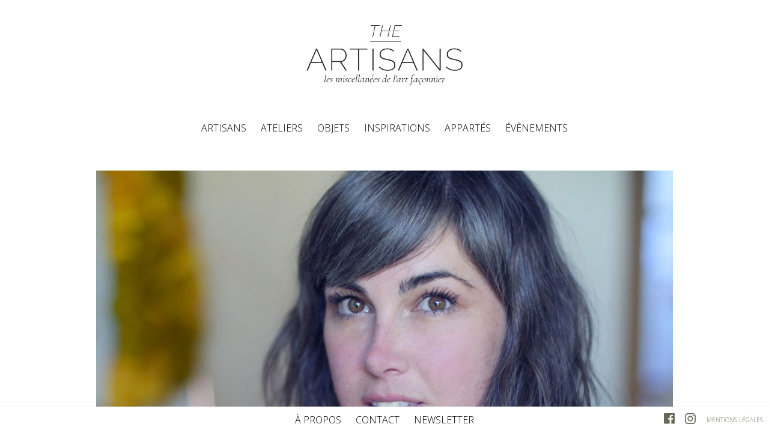

--- FILE ---
content_type: text/html; charset=UTF-8
request_url: https://theartisans.fr/meghan-shimek-fiber-artist-feminin-singulier/
body_size: 10576
content:
<!DOCTYPE html>
<!--[if IE 7]>
<html class="ie ie7" lang="fr-FR">
<![endif]-->
<!--[if IE 8]>
<html class="ie ie8" lang="fr-FR">
<![endif]-->
<!--[if !(IE 7) | !(IE 8)  ]><!-->
<html lang="fr-FR">
<!--<![endif]-->
<head>
    <meta charset="UTF-8">
    <meta name="viewport" content="width=device-width">
    <title>Meghan Shimek, Fiber Artiste : Féminin Singulier | The Artisans</title>
    <link rel="profile" href="http://gmpg.org/xfn/11">
    <link rel="pingback" href="https://theartisans.fr/admin/xmlrpc.php">
    <!--[if lt IE 9]>
    <script src="https://theartisans.fr/admin/wp-content/themes/theartisans/js/html5.js"></script>
    <![endif]-->
    <noscript>
        <link rel="stylesheet" media="all" href="https://theartisans.fr/admin/wp-content/themes/theartisans/css/nojs.css"/>
    </noscript>


    <meta name='robots' content='max-image-preview:large' />
	<style>img:is([sizes="auto" i], [sizes^="auto," i]) { contain-intrinsic-size: 3000px 1500px }</style>
	<link rel='dns-prefetch' href='//fonts.googleapis.com' />
<script type="text/javascript">
/* <![CDATA[ */
window._wpemojiSettings = {"baseUrl":"https:\/\/s.w.org\/images\/core\/emoji\/16.0.1\/72x72\/","ext":".png","svgUrl":"https:\/\/s.w.org\/images\/core\/emoji\/16.0.1\/svg\/","svgExt":".svg","source":{"concatemoji":"https:\/\/theartisans.fr\/admin\/wp-includes\/js\/wp-emoji-release.min.js"}};
/*! This file is auto-generated */
!function(s,n){var o,i,e;function c(e){try{var t={supportTests:e,timestamp:(new Date).valueOf()};sessionStorage.setItem(o,JSON.stringify(t))}catch(e){}}function p(e,t,n){e.clearRect(0,0,e.canvas.width,e.canvas.height),e.fillText(t,0,0);var t=new Uint32Array(e.getImageData(0,0,e.canvas.width,e.canvas.height).data),a=(e.clearRect(0,0,e.canvas.width,e.canvas.height),e.fillText(n,0,0),new Uint32Array(e.getImageData(0,0,e.canvas.width,e.canvas.height).data));return t.every(function(e,t){return e===a[t]})}function u(e,t){e.clearRect(0,0,e.canvas.width,e.canvas.height),e.fillText(t,0,0);for(var n=e.getImageData(16,16,1,1),a=0;a<n.data.length;a++)if(0!==n.data[a])return!1;return!0}function f(e,t,n,a){switch(t){case"flag":return n(e,"\ud83c\udff3\ufe0f\u200d\u26a7\ufe0f","\ud83c\udff3\ufe0f\u200b\u26a7\ufe0f")?!1:!n(e,"\ud83c\udde8\ud83c\uddf6","\ud83c\udde8\u200b\ud83c\uddf6")&&!n(e,"\ud83c\udff4\udb40\udc67\udb40\udc62\udb40\udc65\udb40\udc6e\udb40\udc67\udb40\udc7f","\ud83c\udff4\u200b\udb40\udc67\u200b\udb40\udc62\u200b\udb40\udc65\u200b\udb40\udc6e\u200b\udb40\udc67\u200b\udb40\udc7f");case"emoji":return!a(e,"\ud83e\udedf")}return!1}function g(e,t,n,a){var r="undefined"!=typeof WorkerGlobalScope&&self instanceof WorkerGlobalScope?new OffscreenCanvas(300,150):s.createElement("canvas"),o=r.getContext("2d",{willReadFrequently:!0}),i=(o.textBaseline="top",o.font="600 32px Arial",{});return e.forEach(function(e){i[e]=t(o,e,n,a)}),i}function t(e){var t=s.createElement("script");t.src=e,t.defer=!0,s.head.appendChild(t)}"undefined"!=typeof Promise&&(o="wpEmojiSettingsSupports",i=["flag","emoji"],n.supports={everything:!0,everythingExceptFlag:!0},e=new Promise(function(e){s.addEventListener("DOMContentLoaded",e,{once:!0})}),new Promise(function(t){var n=function(){try{var e=JSON.parse(sessionStorage.getItem(o));if("object"==typeof e&&"number"==typeof e.timestamp&&(new Date).valueOf()<e.timestamp+604800&&"object"==typeof e.supportTests)return e.supportTests}catch(e){}return null}();if(!n){if("undefined"!=typeof Worker&&"undefined"!=typeof OffscreenCanvas&&"undefined"!=typeof URL&&URL.createObjectURL&&"undefined"!=typeof Blob)try{var e="postMessage("+g.toString()+"("+[JSON.stringify(i),f.toString(),p.toString(),u.toString()].join(",")+"));",a=new Blob([e],{type:"text/javascript"}),r=new Worker(URL.createObjectURL(a),{name:"wpTestEmojiSupports"});return void(r.onmessage=function(e){c(n=e.data),r.terminate(),t(n)})}catch(e){}c(n=g(i,f,p,u))}t(n)}).then(function(e){for(var t in e)n.supports[t]=e[t],n.supports.everything=n.supports.everything&&n.supports[t],"flag"!==t&&(n.supports.everythingExceptFlag=n.supports.everythingExceptFlag&&n.supports[t]);n.supports.everythingExceptFlag=n.supports.everythingExceptFlag&&!n.supports.flag,n.DOMReady=!1,n.readyCallback=function(){n.DOMReady=!0}}).then(function(){return e}).then(function(){var e;n.supports.everything||(n.readyCallback(),(e=n.source||{}).concatemoji?t(e.concatemoji):e.wpemoji&&e.twemoji&&(t(e.twemoji),t(e.wpemoji)))}))}((window,document),window._wpemojiSettings);
/* ]]> */
</script>
<style id='wp-emoji-styles-inline-css' type='text/css'>

	img.wp-smiley, img.emoji {
		display: inline !important;
		border: none !important;
		box-shadow: none !important;
		height: 1em !important;
		width: 1em !important;
		margin: 0 0.07em !important;
		vertical-align: -0.1em !important;
		background: none !important;
		padding: 0 !important;
	}
</style>
<style id='classic-theme-styles-inline-css' type='text/css'>
/*! This file is auto-generated */
.wp-block-button__link{color:#fff;background-color:#32373c;border-radius:9999px;box-shadow:none;text-decoration:none;padding:calc(.667em + 2px) calc(1.333em + 2px);font-size:1.125em}.wp-block-file__button{background:#32373c;color:#fff;text-decoration:none}
</style>
<style id='global-styles-inline-css' type='text/css'>
:root{--wp--preset--aspect-ratio--square: 1;--wp--preset--aspect-ratio--4-3: 4/3;--wp--preset--aspect-ratio--3-4: 3/4;--wp--preset--aspect-ratio--3-2: 3/2;--wp--preset--aspect-ratio--2-3: 2/3;--wp--preset--aspect-ratio--16-9: 16/9;--wp--preset--aspect-ratio--9-16: 9/16;--wp--preset--color--black: #000000;--wp--preset--color--cyan-bluish-gray: #abb8c3;--wp--preset--color--white: #ffffff;--wp--preset--color--pale-pink: #f78da7;--wp--preset--color--vivid-red: #cf2e2e;--wp--preset--color--luminous-vivid-orange: #ff6900;--wp--preset--color--luminous-vivid-amber: #fcb900;--wp--preset--color--light-green-cyan: #7bdcb5;--wp--preset--color--vivid-green-cyan: #00d084;--wp--preset--color--pale-cyan-blue: #8ed1fc;--wp--preset--color--vivid-cyan-blue: #0693e3;--wp--preset--color--vivid-purple: #9b51e0;--wp--preset--gradient--vivid-cyan-blue-to-vivid-purple: linear-gradient(135deg,rgba(6,147,227,1) 0%,rgb(155,81,224) 100%);--wp--preset--gradient--light-green-cyan-to-vivid-green-cyan: linear-gradient(135deg,rgb(122,220,180) 0%,rgb(0,208,130) 100%);--wp--preset--gradient--luminous-vivid-amber-to-luminous-vivid-orange: linear-gradient(135deg,rgba(252,185,0,1) 0%,rgba(255,105,0,1) 100%);--wp--preset--gradient--luminous-vivid-orange-to-vivid-red: linear-gradient(135deg,rgba(255,105,0,1) 0%,rgb(207,46,46) 100%);--wp--preset--gradient--very-light-gray-to-cyan-bluish-gray: linear-gradient(135deg,rgb(238,238,238) 0%,rgb(169,184,195) 100%);--wp--preset--gradient--cool-to-warm-spectrum: linear-gradient(135deg,rgb(74,234,220) 0%,rgb(151,120,209) 20%,rgb(207,42,186) 40%,rgb(238,44,130) 60%,rgb(251,105,98) 80%,rgb(254,248,76) 100%);--wp--preset--gradient--blush-light-purple: linear-gradient(135deg,rgb(255,206,236) 0%,rgb(152,150,240) 100%);--wp--preset--gradient--blush-bordeaux: linear-gradient(135deg,rgb(254,205,165) 0%,rgb(254,45,45) 50%,rgb(107,0,62) 100%);--wp--preset--gradient--luminous-dusk: linear-gradient(135deg,rgb(255,203,112) 0%,rgb(199,81,192) 50%,rgb(65,88,208) 100%);--wp--preset--gradient--pale-ocean: linear-gradient(135deg,rgb(255,245,203) 0%,rgb(182,227,212) 50%,rgb(51,167,181) 100%);--wp--preset--gradient--electric-grass: linear-gradient(135deg,rgb(202,248,128) 0%,rgb(113,206,126) 100%);--wp--preset--gradient--midnight: linear-gradient(135deg,rgb(2,3,129) 0%,rgb(40,116,252) 100%);--wp--preset--font-size--small: 13px;--wp--preset--font-size--medium: 20px;--wp--preset--font-size--large: 36px;--wp--preset--font-size--x-large: 42px;--wp--preset--spacing--20: 0.44rem;--wp--preset--spacing--30: 0.67rem;--wp--preset--spacing--40: 1rem;--wp--preset--spacing--50: 1.5rem;--wp--preset--spacing--60: 2.25rem;--wp--preset--spacing--70: 3.38rem;--wp--preset--spacing--80: 5.06rem;--wp--preset--shadow--natural: 6px 6px 9px rgba(0, 0, 0, 0.2);--wp--preset--shadow--deep: 12px 12px 50px rgba(0, 0, 0, 0.4);--wp--preset--shadow--sharp: 6px 6px 0px rgba(0, 0, 0, 0.2);--wp--preset--shadow--outlined: 6px 6px 0px -3px rgba(255, 255, 255, 1), 6px 6px rgba(0, 0, 0, 1);--wp--preset--shadow--crisp: 6px 6px 0px rgba(0, 0, 0, 1);}:where(.is-layout-flex){gap: 0.5em;}:where(.is-layout-grid){gap: 0.5em;}body .is-layout-flex{display: flex;}.is-layout-flex{flex-wrap: wrap;align-items: center;}.is-layout-flex > :is(*, div){margin: 0;}body .is-layout-grid{display: grid;}.is-layout-grid > :is(*, div){margin: 0;}:where(.wp-block-columns.is-layout-flex){gap: 2em;}:where(.wp-block-columns.is-layout-grid){gap: 2em;}:where(.wp-block-post-template.is-layout-flex){gap: 1.25em;}:where(.wp-block-post-template.is-layout-grid){gap: 1.25em;}.has-black-color{color: var(--wp--preset--color--black) !important;}.has-cyan-bluish-gray-color{color: var(--wp--preset--color--cyan-bluish-gray) !important;}.has-white-color{color: var(--wp--preset--color--white) !important;}.has-pale-pink-color{color: var(--wp--preset--color--pale-pink) !important;}.has-vivid-red-color{color: var(--wp--preset--color--vivid-red) !important;}.has-luminous-vivid-orange-color{color: var(--wp--preset--color--luminous-vivid-orange) !important;}.has-luminous-vivid-amber-color{color: var(--wp--preset--color--luminous-vivid-amber) !important;}.has-light-green-cyan-color{color: var(--wp--preset--color--light-green-cyan) !important;}.has-vivid-green-cyan-color{color: var(--wp--preset--color--vivid-green-cyan) !important;}.has-pale-cyan-blue-color{color: var(--wp--preset--color--pale-cyan-blue) !important;}.has-vivid-cyan-blue-color{color: var(--wp--preset--color--vivid-cyan-blue) !important;}.has-vivid-purple-color{color: var(--wp--preset--color--vivid-purple) !important;}.has-black-background-color{background-color: var(--wp--preset--color--black) !important;}.has-cyan-bluish-gray-background-color{background-color: var(--wp--preset--color--cyan-bluish-gray) !important;}.has-white-background-color{background-color: var(--wp--preset--color--white) !important;}.has-pale-pink-background-color{background-color: var(--wp--preset--color--pale-pink) !important;}.has-vivid-red-background-color{background-color: var(--wp--preset--color--vivid-red) !important;}.has-luminous-vivid-orange-background-color{background-color: var(--wp--preset--color--luminous-vivid-orange) !important;}.has-luminous-vivid-amber-background-color{background-color: var(--wp--preset--color--luminous-vivid-amber) !important;}.has-light-green-cyan-background-color{background-color: var(--wp--preset--color--light-green-cyan) !important;}.has-vivid-green-cyan-background-color{background-color: var(--wp--preset--color--vivid-green-cyan) !important;}.has-pale-cyan-blue-background-color{background-color: var(--wp--preset--color--pale-cyan-blue) !important;}.has-vivid-cyan-blue-background-color{background-color: var(--wp--preset--color--vivid-cyan-blue) !important;}.has-vivid-purple-background-color{background-color: var(--wp--preset--color--vivid-purple) !important;}.has-black-border-color{border-color: var(--wp--preset--color--black) !important;}.has-cyan-bluish-gray-border-color{border-color: var(--wp--preset--color--cyan-bluish-gray) !important;}.has-white-border-color{border-color: var(--wp--preset--color--white) !important;}.has-pale-pink-border-color{border-color: var(--wp--preset--color--pale-pink) !important;}.has-vivid-red-border-color{border-color: var(--wp--preset--color--vivid-red) !important;}.has-luminous-vivid-orange-border-color{border-color: var(--wp--preset--color--luminous-vivid-orange) !important;}.has-luminous-vivid-amber-border-color{border-color: var(--wp--preset--color--luminous-vivid-amber) !important;}.has-light-green-cyan-border-color{border-color: var(--wp--preset--color--light-green-cyan) !important;}.has-vivid-green-cyan-border-color{border-color: var(--wp--preset--color--vivid-green-cyan) !important;}.has-pale-cyan-blue-border-color{border-color: var(--wp--preset--color--pale-cyan-blue) !important;}.has-vivid-cyan-blue-border-color{border-color: var(--wp--preset--color--vivid-cyan-blue) !important;}.has-vivid-purple-border-color{border-color: var(--wp--preset--color--vivid-purple) !important;}.has-vivid-cyan-blue-to-vivid-purple-gradient-background{background: var(--wp--preset--gradient--vivid-cyan-blue-to-vivid-purple) !important;}.has-light-green-cyan-to-vivid-green-cyan-gradient-background{background: var(--wp--preset--gradient--light-green-cyan-to-vivid-green-cyan) !important;}.has-luminous-vivid-amber-to-luminous-vivid-orange-gradient-background{background: var(--wp--preset--gradient--luminous-vivid-amber-to-luminous-vivid-orange) !important;}.has-luminous-vivid-orange-to-vivid-red-gradient-background{background: var(--wp--preset--gradient--luminous-vivid-orange-to-vivid-red) !important;}.has-very-light-gray-to-cyan-bluish-gray-gradient-background{background: var(--wp--preset--gradient--very-light-gray-to-cyan-bluish-gray) !important;}.has-cool-to-warm-spectrum-gradient-background{background: var(--wp--preset--gradient--cool-to-warm-spectrum) !important;}.has-blush-light-purple-gradient-background{background: var(--wp--preset--gradient--blush-light-purple) !important;}.has-blush-bordeaux-gradient-background{background: var(--wp--preset--gradient--blush-bordeaux) !important;}.has-luminous-dusk-gradient-background{background: var(--wp--preset--gradient--luminous-dusk) !important;}.has-pale-ocean-gradient-background{background: var(--wp--preset--gradient--pale-ocean) !important;}.has-electric-grass-gradient-background{background: var(--wp--preset--gradient--electric-grass) !important;}.has-midnight-gradient-background{background: var(--wp--preset--gradient--midnight) !important;}.has-small-font-size{font-size: var(--wp--preset--font-size--small) !important;}.has-medium-font-size{font-size: var(--wp--preset--font-size--medium) !important;}.has-large-font-size{font-size: var(--wp--preset--font-size--large) !important;}.has-x-large-font-size{font-size: var(--wp--preset--font-size--x-large) !important;}
:where(.wp-block-post-template.is-layout-flex){gap: 1.25em;}:where(.wp-block-post-template.is-layout-grid){gap: 1.25em;}
:where(.wp-block-columns.is-layout-flex){gap: 2em;}:where(.wp-block-columns.is-layout-grid){gap: 2em;}
:root :where(.wp-block-pullquote){font-size: 1.5em;line-height: 1.6;}
</style>
<link rel='stylesheet' id='contact-form-7-css' href='https://theartisans.fr/admin/wp-content/plugins/contact-form-7/includes/css/styles.css?ver=6.1.4' type='text/css' media='all' />
<link rel='stylesheet' id='photoswipe-core-css-css' href='https://theartisans.fr/admin/wp-content/plugins/photoswipe-masonry/photoswipe-dist/photoswipe.css' type='text/css' media='all' />
<link rel='stylesheet' id='white_theme-css' href='https://theartisans.fr/admin/wp-content/plugins/photoswipe-masonry/photoswipe-dist/white-skin/skin.css' type='text/css' media='all' />
<link rel='stylesheet' id='twentythirteen-fonts-css' href='https://fonts.googleapis.com/css?family=Open+Sans%3A300%7CCormorant+Infant%3A300i%2C500i%2C700i&#038;subset=latin%2Clatin-ext' type='text/css' media='all' />
<link rel='stylesheet' id='genericons-css' href='https://theartisans.fr/admin/wp-content/themes/theartisans/fonts/genericons.css?ver=2.09' type='text/css' media='all' />
<link rel='stylesheet' id='twentythirteen-style-css' href='https://theartisans.fr/admin/wp-content/themes/theartisans/style.css?ver=2017-03' type='text/css' media='all' />
<!--[if lt IE 9]>
<link rel='stylesheet' id='twentythirteen-ie-css' href='https://theartisans.fr/admin/wp-content/themes/theartisans/css/ie.css?ver=2013-07-18' type='text/css' media='all' />
<![endif]-->
<script type="text/javascript" src="https://theartisans.fr/admin/wp-includes/js/jquery/jquery.min.js?ver=3.7.1" id="jquery-core-js"></script>
<script type="text/javascript" src="https://theartisans.fr/admin/wp-includes/js/jquery/jquery-migrate.min.js?ver=3.4.1" id="jquery-migrate-js"></script>
<script type="text/javascript" src="https://theartisans.fr/admin/wp-content/plugins/photoswipe-masonry/photoswipe-dist/photoswipe.min.js" id="photoswipe-js"></script>
<script type="text/javascript" src="https://theartisans.fr/admin/wp-content/plugins/photoswipe-masonry/photoswipe-masonry.js" id="photoswipe-masonry-js-js"></script>
<script type="text/javascript" src="https://theartisans.fr/admin/wp-content/plugins/photoswipe-masonry/photoswipe-dist/photoswipe-ui-default.min.js" id="photoswipe-ui-default-js"></script>
<script type="text/javascript" src="https://theartisans.fr/admin/wp-content/plugins/photoswipe-masonry/masonry.pkgd.min.js" id="photoswipe-masonry-js"></script>
<script type="text/javascript" src="https://theartisans.fr/admin/wp-content/plugins/photoswipe-masonry/imagesloaded.pkgd.min.js" id="photoswipe-imagesloaded-js"></script>
<link rel="https://api.w.org/" href="https://theartisans.fr/wp-json/" /><link rel="alternate" title="JSON" type="application/json" href="https://theartisans.fr/wp-json/wp/v2/posts/1742" /><link rel="canonical" href="https://theartisans.fr/meghan-shimek-fiber-artist-feminin-singulier/" />
<link rel="alternate" title="oEmbed (JSON)" type="application/json+oembed" href="https://theartisans.fr/wp-json/oembed/1.0/embed?url=https%3A%2F%2Ftheartisans.fr%2Fmeghan-shimek-fiber-artist-feminin-singulier%2F" />
<link rel="alternate" title="oEmbed (XML)" type="text/xml+oembed" href="https://theartisans.fr/wp-json/oembed/1.0/embed?url=https%3A%2F%2Ftheartisans.fr%2Fmeghan-shimek-fiber-artist-feminin-singulier%2F&#038;format=xml" />

<!-- BEGIN GAINWP v5.4.6 Universal Analytics - https://intelligencewp.com/google-analytics-in-wordpress/ -->
<script>
(function(i,s,o,g,r,a,m){i['GoogleAnalyticsObject']=r;i[r]=i[r]||function(){
	(i[r].q=i[r].q||[]).push(arguments)},i[r].l=1*new Date();a=s.createElement(o),
	m=s.getElementsByTagName(o)[0];a.async=1;a.src=g;m.parentNode.insertBefore(a,m)
})(window,document,'script','https://www.google-analytics.com/analytics.js','ga');
  ga('create', 'UA-93929537-1', 'auto');
  ga('send', 'pageview');
</script>
<!-- END GAINWP Universal Analytics -->
</head>

<body class="wp-singular post-template-default single single-post postid-1742 single-format-standard wp-theme-theartisans">
<div id="page" class="hfeed site">
    <header id="masthead" class="site-header" role="banner">

        <a class="home-link" href="https://theartisans.fr/"
           title="The Artisans" rel="home">
            <h1 class="site-title">The Artisans</h1>
            <h2 class="site-description">les miscellanées de l&#039;art façonnier</h2>
        </a>

        <div id="navbar" class="navbar">
            <nav id="site-navigation" class="navigation main-navigation" role="navigation">
                <h3 class="menu-toggle">Menu</h3>
                <a class="screen-reader-text skip-link" href="#content"
                   title="Aller au contenu principal">Aller au contenu principal</a>
                <div class="menu-menu-principal-container"><ul id="menu-menu-principal" class="nav-menu"><li id="menu-item-3167" class="menu-item menu-item-type-taxonomy menu-item-object-category current-post-ancestor current-menu-parent current-post-parent menu-item-3167"><a href="https://theartisans.fr/category/artisans/">Artisans</a></li>
<li id="menu-item-3170" class="menu-item menu-item-type-taxonomy menu-item-object-category menu-item-3170"><a href="https://theartisans.fr/category/ateliers/">Ateliers</a></li>
<li id="menu-item-3365" class="menu-item menu-item-type-taxonomy menu-item-object-category menu-item-3365"><a href="https://theartisans.fr/category/objet/">Objets</a></li>
<li id="menu-item-3364" class="menu-item menu-item-type-taxonomy menu-item-object-category menu-item-3364"><a href="https://theartisans.fr/category/inspirations/">Inspirations</a></li>
<li id="menu-item-3362" class="menu-item menu-item-type-taxonomy menu-item-object-category menu-item-3362"><a href="https://theartisans.fr/category/appartes/">Appartés</a></li>
<li id="menu-item-3177" class="menu-item menu-item-type-taxonomy menu-item-object-category menu-item-3177"><a href="https://theartisans.fr/category/evenements/">Évènements</a></li>
</ul></div>
                <div class="nav-footer">
                    <div class="menu-menu-footer-container"><ul id="menu-menu-footer" class="nav-menu"><li id="menu-item-3182" class="menu-item menu-item-type-post_type menu-item-object-page menu-item-3182"><a href="https://theartisans.fr/about/">À propos</a></li>
<li id="menu-item-3183" class="menu-item menu-item-type-post_type menu-item-object-page menu-item-3183"><a href="https://theartisans.fr/contact/">Contact</a></li>
<li id="menu-item-3184" class="menu-item menu-item-type-post_type menu-item-object-page menu-item-3184"><a href="https://theartisans.fr/inscrivez-vous-a-la-newsletter/">Newsletter</a></li>
</ul></div>                                            <nav class="social-navigation" role="navigation" aria-label="Footer Social Links Menu">
                            <div class="menu-social-menu-container"><ul id="menu-social-menu" class="social-links-menu nav-menu"><li id="menu-item-3226" class="menu-item menu-item-type-custom menu-item-object-custom menu-item-3226"><a target="_blank" href="https://www.facebook.com/theartisans.fr/"><span class="screen-reader-text">Facebook</span></a></li>
<li id="menu-item-3227" class="menu-item menu-item-type-custom menu-item-object-custom menu-item-3227"><a target="_blank" href="https://www.instagram.com/theartisans.fr/"><span class="screen-reader-text">instagram</span></a></li>
</ul></div>                        </nav><!-- .social-navigation -->
                                    </div>


            </nav><!-- #site-navigation -->

            <div class="navbar nav-fx">
                <nav class="navigation main-navigation" role="navigation">
                    <div class="menu-menu-principal-container"><ul id="menu-menu-principal-1" class="nav-menu"><li class="menu-item menu-item-type-taxonomy menu-item-object-category current-post-ancestor current-menu-parent current-post-parent menu-item-3167"><a href="https://theartisans.fr/category/artisans/">Artisans</a></li>
<li class="menu-item menu-item-type-taxonomy menu-item-object-category menu-item-3170"><a href="https://theartisans.fr/category/ateliers/">Ateliers</a></li>
<li class="menu-item menu-item-type-taxonomy menu-item-object-category menu-item-3365"><a href="https://theartisans.fr/category/objet/">Objets</a></li>
<li class="menu-item menu-item-type-taxonomy menu-item-object-category menu-item-3364"><a href="https://theartisans.fr/category/inspirations/">Inspirations</a></li>
<li class="menu-item menu-item-type-taxonomy menu-item-object-category menu-item-3362"><a href="https://theartisans.fr/category/appartes/">Appartés</a></li>
<li class="menu-item menu-item-type-taxonomy menu-item-object-category menu-item-3177"><a href="https://theartisans.fr/category/evenements/">Évènements</a></li>
</ul></div>                </nav><!-- #site-navigation -->
            </div><!-- navbar nav-fx -->

        </div><!-- #navbar -->
    </header><!-- #masthead -->

    <div id="main" class="site-main">

	<div id="primary" class="content-area">
		<div id="content" class="site-content" role="main">

						
				
<article id="post-1742" class="post-1742 post type-post status-publish format-standard has-post-thumbnail hentry category-artisans tag-artisan tag-artisanat tag-artiste tag-atelier-de-tissage tag-fiber-art tag-meghan-shimek tag-tissage">
	<header class="entry-header">
			


		
				
		<div class="slider">
		
                                   <div> 
                   <img width="960" height="720" src="https://theartisans.fr/admin/wp-content/uploads/2016/11/meghan-shimek-960x720.jpg" class="attachment-large size-large wp-post-image" alt="" decoding="async" fetchpriority="high" srcset="https://theartisans.fr/admin/wp-content/uploads/2016/11/meghan-shimek-960x720.jpg 960w, https://theartisans.fr/admin/wp-content/uploads/2016/11/meghan-shimek-300x225.jpg 300w, https://theartisans.fr/admin/wp-content/uploads/2016/11/meghan-shimek-470x353.jpg 470w, https://theartisans.fr/admin/wp-content/uploads/2016/11/meghan-shimek-768x576.jpg 768w" sizes="(max-width: 960px) 100vw, 960px" />                   </div>
                         
		</div>
		<ul class="social">
			<li class="mail"><a target="_blank" href="mailto:?subject=The Artisans / Meghan Shimek, Fiber Artiste : Féminin Singulier&amp;body=https://theartisans.fr/meghan-shimek-fiber-artist-feminin-singulier/" title="Send this
article to a friend!"></a></li>
			<li class="facebook"><a target="_blank" href="https://www.facebook.com/sharer/sharer.php?u=https://theartisans.fr/meghan-shimek-fiber-artist-feminin-singulier/"></a></li>
			<li class="twitter"><a target="_blank" href="https://twitter.com/home?status=https://theartisans.fr/meghan-shimek-fiber-artist-feminin-singulier/"></a></li>
			<li class="pinterest"><a target="_blank" href="https://pinterest.com/pin/create/button/?url=https://theartisans.fr/meghan-shimek-fiber-artist-feminin-singulier/&media=&description="></a></li>
		</ul>
<div id="article">
				
		<h1 class="entry-title">Meghan Shimek, Fiber Artiste : Féminin Singulier</h1>
		</div>
		<div class="entry-meta">
			&nbsp;<span class="categories-links"><a href="https://theartisans.fr/category/artisans/" rel="category tag">Artisans</a></span> • <span class="date"><a href="https://theartisans.fr/meghan-shimek-fiber-artist-feminin-singulier/" title="Permalien vers Meghan Shimek, Fiber Artiste : Féminin Singulier" rel="bookmark"><time class="entry-date" datetime="2016-10-18T07:20:50+02:00">18 octobre 2016</time></a></span>&nbsp;
					</div><!-- .entry-meta -->
	</header><!-- .entry-header -->

		<div class="entry-content">
		<p style="text-align: justify;">Meghan est libre comme l’écheveau soyeux de laine cardée qui s’anime entre ses doigts. C’est de cette liberté qu’a émergé un travail sensible, fort et sensuel, qui se démarque véritablement dans le paysage contemporain.</p>
<p style="text-align: justify;"> Le tissage s’est imposé à <a href="http://meghanshimek.com" target="_blank">Meghan Shimek</a> comme une évidence il y a maintenant plus de trois ans après des expérimentations avec le crochet et le tricot. Sa soif de partage et de rencontres et son désir d’apprendre l’ont poussée à s’initier auprès de tisseurs et d’artistes traditionnels et contemporains. Des femmes Navajo de la réserve voisine de sa maison dans l’Arizona, elle a appris les techniques vernaculaires empreintes de tradition animiste et de cosmologie. A San Francisco elle a suivi l’enseignement de Tricia Goldberg et à son contact s’est infusé d’œuvres d’artistes notamment du Bauhaus, tels que Josef Albers.</p>
<p style="text-align: justify;">Les tissages de Meghan racontent des histoires fortes de liens rompus et recrées, de perte et de guérison. Weaving and healing, sont des mantras qu’elle égrène tout au long de ses œuvres. Elle conte des moments de vie, une pratique qu’elle prolonge d’ailleurs dans la lecture des tarots qu’elle pratique. Saisies par les parallèles mythologiques, on évoque avec elle les Moires, ces trois sœurs faisant partie des divinités grecques, qui tissaient le destin des hommes et scandaient les transitions rythmant la vie humaine avec leurs fils.</p>
<p style="text-align: justify;">Pour Meghan d’ailleurs le tissage reste principalement une affaire de femmes. Pas par rejet du masculin, mais par le lien fort qui se crée dans cette sororité, issue de la longue tradition féministe du <a href="https://theartisans.fr/2016/11/04/fiber-art-le-fil-comme-metaphore/" target="_blank">Fiber Art</a>.</p>
<p style="text-align: justify;"> Tout au long de son œuvre, Meghan raconte une histoire de femme, la sienne. Elle aime travailler sur l’inconfort du corps et des sentiments. Créer dans un mouvement quasi chorégraphique. Le tissage comme voyage, comme une errance qui retranscrit, avec ses changements soudains de matière, de couleurs, la cassure, la fin d’un lien que l’on pensait éternel, l’insécurité. Soudain il s’offre comme un cocon protecteur, un havre ou se reconstruire.</p>
<p style="text-align: justify;">C’est <a href="https://vimeo.com/137041254" target="_blank">Rove</a>, la collaboration pour une galerie de San Francisco avec l’artiste Babette DeLafayette, qui a permis à Meghan d’exprimer pleinement dans son art ses sentiments profonds autour de la disparition de son père et de la fin de l’union avec l’homme qu’elle aimait, dans des pièces aux volumes gigantesques et aux liens tressés qui s’entremêlent.</p>
<p style="text-align: justify;">Un acte transformatif perceptible dans ses immenses tissages dont les ondes pulsatiles nous envoutent et dont la fibre moelleuse nous invite à nous lover.</p>
		
		
					
		
			</div><!-- .entry-content -->
	
	<footer class="entry-meta">
		
			</footer><!-- .entry-meta -->
</article><!-- #post -->
					<nav class="navigation post-navigation" role="navigation">
		<h1 class="screen-reader-text">Navigation des articles</h1>
		<div class="nav-links">

			<a href="https://theartisans.fr/masterclass-tissage/" rel="prev"><span class="meta-nav">Article précédent</span></a>			<!-- <a href="https://theartisans.fr/">Back to list</a>  -->
			<a href="https://theartisans.fr/category/artisans/">Retour à la liste</a>			<a href="https://theartisans.fr/anais-guery-design-textile-indigo/" rel="next"><span class="meta-nav">Article suivant</span></a>
		</div><!-- .nav-links -->
	</nav><!-- .navigation -->
					
<div id="comments" class="comments-area">

		<div class="comments-box">
		
	
		<h2 class="comments-title">
			2 réflexions au sujet de &laquo;&nbsp;<span>Meghan Shimek, Fiber Artiste : Féminin Singulier</span>&nbsp;&raquo;		</h2>
	</div>


		<div class="post">

<div class="comment-meta commentmetadata">
<p><p>[&#8230;] nos rencontres avec des artisans et artistes textiles, tels que Meghan Shimek, nous avons découvert une variété de pratiques autour du fil. Nous avons souhaité ici vous [&#8230;]</p>
</p>
</div>
<div class="comment-meta commentauthor">
<strong><a href="http://theartisans.fr/2016/11/04/fiber-art-le-fil-comme-metaphore/" class="url" rel="ugc">Fiber Art: Le fil comme métaphore &#8211; The Artisans</a></strong> - 4 novembre 2016</div>
</div><!--End post-->
</li><!-- #comment-## -->
<div class="post">

<div class="comment-meta commentmetadata">
<p><p>[&#8230;] a réuni l’artiste textile Meghan Shimek et la designer textile Anaïs [&#8230;]</p>
</p>
</div>
<div class="comment-meta commentauthor">
<strong><a href="http://theartisans.fr/2016/12/13/edito2-fil-conducteur/" class="url" rel="ugc">Edito#2 Fil Conducteur &#8211; The Artisans</a></strong> - 13 décembre 2016</div>
</div><!--End post-->
</li><!-- #comment-## -->

		
				<p class="no-comments">Les commentaires sont fermés.</p>
		
	
	
</div><!-- #comments -->
			





<ul class="bloc-content related-content">
    <div class="line">
        <p class="related-title">
            Sur le même thème
        </p>
    </div>





<li class="bloc-box">
	


		
						
		<div class="entry-thumbnail">
			<a href="https://theartisans.fr/fondation-carmignac-a-porquerolles-sea-of-desire/" rel="bookmark">
		
                                    <img class="fade" data-src="https://theartisans.fr/admin/wp-content/uploads/2018/06/sea-of-desire-rothko-300x200.jpg" alt="" />
                            </a>
		</div>
		<h1 class="entry-title">
			<a href="https://theartisans.fr/fondation-carmignac-a-porquerolles-sea-of-desire/" rel="bookmark">Fondation Carmignac à Porquerolles : Sea of Desire</a>
		</h1>


	<!--	<div class="accroche">
		
				
		</div>-->
		
	
		
			

	
	</li>






<li class="bloc-box">
	


		
						
		<div class="entry-thumbnail">
			<a href="https://theartisans.fr/massalia-marseille-a-nos-pieds/" rel="bookmark">
		
                                    <img width="300" height="200" src="https://theartisans.fr/admin/wp-content/uploads/2017/03/karine-massalia-300x200.jpg" class="fade wp-post-image" alt="" decoding="async" loading="lazy" srcset="https://theartisans.fr/admin/wp-content/uploads/2017/03/karine-massalia-300x200.jpg 300w, https://theartisans.fr/admin/wp-content/uploads/2017/03/karine-massalia-470x314.jpg 470w, https://theartisans.fr/admin/wp-content/uploads/2017/03/karine-massalia-768x512.jpg 768w, https://theartisans.fr/admin/wp-content/uploads/2017/03/karine-massalia-960x641.jpg 960w, https://theartisans.fr/admin/wp-content/uploads/2017/03/karine-massalia.jpg 1280w" sizes="auto, (max-width: 300px) 100vw, 300px" />                            </a>
		</div>
		<h1 class="entry-title">
			<a href="https://theartisans.fr/massalia-marseille-a-nos-pieds/" rel="bookmark">Massalia, Marseille à nos pieds</a>
		</h1>


	<!--	<div class="accroche">
		
				
		</div>-->
		
	
		
			

	
	</li>






<li class="bloc-box">
	


		
						
		<div class="entry-thumbnail">
			<a href="https://theartisans.fr/la-contrie-maroquinier-un-sac-juste-pour-soi/" rel="bookmark">
		
                                    <img width="300" height="200" src="https://theartisans.fr/admin/wp-content/uploads/2017/02/la-contrie-300x200.jpg" class="fade wp-post-image" alt="" decoding="async" loading="lazy" srcset="https://theartisans.fr/admin/wp-content/uploads/2017/02/la-contrie-300x200.jpg 300w, https://theartisans.fr/admin/wp-content/uploads/2017/02/la-contrie-470x313.jpg 470w, https://theartisans.fr/admin/wp-content/uploads/2017/02/la-contrie-768x512.jpg 768w, https://theartisans.fr/admin/wp-content/uploads/2017/02/la-contrie-960x640.jpg 960w" sizes="auto, (max-width: 300px) 100vw, 300px" />                            </a>
		</div>
		<h1 class="entry-title">
			<a href="https://theartisans.fr/la-contrie-maroquinier-un-sac-juste-pour-soi/" rel="bookmark">La Contrie: un sac juste pour soi</a>
		</h1>


	<!--	<div class="accroche">
		
				
		</div>-->
		
	
		
			

	
	</li>


</ul>





		</div><!-- #content -->
	</div><!-- #primary -->

<!--<div id="top-search">
    <a class="search-click"><i class="fa fa-search">aaa</i></a>
    <div class="show-search">
                <a class="search-click close-search"><i class="fa fa-close"></i></a>
    </div>
</div>-->
		</div><!-- #main -->
		<footer id="colophon" class="site-footer" role="contentinfo">


			<div class="site-info">



				<div class="menu-menu-footer-container"><ul id="menu-menu-footer-1" class="nav-menu"><li class="menu-item menu-item-type-post_type menu-item-object-page menu-item-3182"><a href="https://theartisans.fr/about/">À propos</a></li>
<li class="menu-item menu-item-type-post_type menu-item-object-page menu-item-3183"><a href="https://theartisans.fr/contact/">Contact</a></li>
<li class="menu-item menu-item-type-post_type menu-item-object-page menu-item-3184"><a href="https://theartisans.fr/inscrivez-vous-a-la-newsletter/">Newsletter</a></li>
</ul></div>

            </div><!-- .site-info -->

            <div class="footer-right">
                                    <nav class="social-navigation" role="navigation" aria-label="Footer Social Links Menu">
                        <div class="menu-social-menu-container"><ul id="menu-social-menu-1" class="social-links-menu"><li class="menu-item menu-item-type-custom menu-item-object-custom menu-item-3226"><a target="_blank" href="https://www.facebook.com/theartisans.fr/"><span class="screen-reader-text">Facebook</span></a></li>
<li class="menu-item menu-item-type-custom menu-item-object-custom menu-item-3227"><a target="_blank" href="https://www.instagram.com/theartisans.fr/"><span class="screen-reader-text">instagram</span></a></li>
</ul></div>                    </nav><!-- .social-navigation -->

                
                <a class="credits" href="https://theartisans.fr/mentions-legales/">Mentions légales</a>
            </div>




		</footer><!-- #colophon -->
	</div><!-- #page -->

	<script type="speculationrules">
{"prefetch":[{"source":"document","where":{"and":[{"href_matches":"\/*"},{"not":{"href_matches":["\/admin\/wp-*.php","\/admin\/wp-admin\/*","\/admin\/wp-content\/uploads\/*","\/admin\/wp-content\/*","\/admin\/wp-content\/plugins\/*","\/admin\/wp-content\/themes\/theartisans\/*","\/*\\?(.+)"]}},{"not":{"selector_matches":"a[rel~=\"nofollow\"]"}},{"not":{"selector_matches":".no-prefetch, .no-prefetch a"}}]},"eagerness":"conservative"}]}
</script>
<!-- Root element of PhotoSwipe. Must have class pswp. -->
<div class="pswp" tabindex="-1" role="dialog" aria-hidden="true">

<!-- Background of PhotoSwipe.
    Its a separate element, as animating opacity is faster than rgba(). -->
<div class="pswp__bg"></div>

<!-- Slides wrapper with overflow:hidden. -->
<div class="pswp__scroll-wrap">

    <!-- Container that holds slides.
            PhotoSwipe keeps only 3 slides in DOM to save memory. -->
    <div class="pswp__container">
        <!-- dont modify these 3 pswp__item elements, data is added later on -->
        <div class="pswp__item"></div>
        <div class="pswp__item"></div>
        <div class="pswp__item"></div>
    </div>

    <!-- Default (PhotoSwipeUI_Default) interface on top of sliding area. Can be changed. -->
    <div class="pswp__ui pswp__ui--hidden">
        <div class="pswp__top-bar">

            <!--  Controls are self-explanatory. Order can be changed. -->

            <div class="pswp__counter"></div>

            <button class="pswp__button pswp__button--close" title="Close (Esc)"></button>

            <button class="pswp__button pswp__button--share" title="Share"></button>

            <button class="pswp__button pswp__button--fs" title="Toggle fullscreen"></button>

            <button class="pswp__button pswp__button--zoom" title="Zoom in/out"></button>

            <!-- Preloader demo http://codepen.io/dimsemenov/pen/yyBWoR -->
            <!-- element will get class pswp__preloader--active when preloader is running -->
            <div class="pswp__preloader">
                <div class="pswp__preloader__icn">
                <div class="pswp__preloader__cut">
                    <div class="pswp__preloader__donut"></div>
                </div>
                </div>
            </div>
        </div>

        <div class="pswp__share-modal pswp__share-modal--hidden pswp__single-tap">
            <div class="pswp__share-tooltip"></div>
        </div>

        <button class="pswp__button pswp__button--arrow--left" title="Previous (arrow left)">
        </button>

        <button class="pswp__button pswp__button--arrow--right" title="Next (arrow right)">
        </button>

        <div class="pswp__caption">
            <div class="pswp__caption__center"></div>
        </div>

    </div>

</div>

</div><script type="text/javascript" src="https://theartisans.fr/admin/wp-includes/js/dist/hooks.min.js?ver=4d63a3d491d11ffd8ac6" id="wp-hooks-js"></script>
<script type="text/javascript" src="https://theartisans.fr/admin/wp-includes/js/dist/i18n.min.js?ver=5e580eb46a90c2b997e6" id="wp-i18n-js"></script>
<script type="text/javascript" id="wp-i18n-js-after">
/* <![CDATA[ */
wp.i18n.setLocaleData( { 'text direction\u0004ltr': [ 'ltr' ] } );
/* ]]> */
</script>
<script type="text/javascript" src="https://theartisans.fr/admin/wp-content/plugins/contact-form-7/includes/swv/js/index.js?ver=6.1.4" id="swv-js"></script>
<script type="text/javascript" id="contact-form-7-js-translations">
/* <![CDATA[ */
( function( domain, translations ) {
	var localeData = translations.locale_data[ domain ] || translations.locale_data.messages;
	localeData[""].domain = domain;
	wp.i18n.setLocaleData( localeData, domain );
} )( "contact-form-7", {"translation-revision-date":"2025-02-06 12:02:14+0000","generator":"GlotPress\/4.0.1","domain":"messages","locale_data":{"messages":{"":{"domain":"messages","plural-forms":"nplurals=2; plural=n > 1;","lang":"fr"},"This contact form is placed in the wrong place.":["Ce formulaire de contact est plac\u00e9 dans un mauvais endroit."],"Error:":["Erreur\u00a0:"]}},"comment":{"reference":"includes\/js\/index.js"}} );
/* ]]> */
</script>
<script type="text/javascript" id="contact-form-7-js-before">
/* <![CDATA[ */
var wpcf7 = {
    "api": {
        "root": "https:\/\/theartisans.fr\/wp-json\/",
        "namespace": "contact-form-7\/v1"
    }
};
/* ]]> */
</script>
<script type="text/javascript" src="https://theartisans.fr/admin/wp-content/plugins/contact-form-7/includes/js/index.js?ver=6.1.4" id="contact-form-7-js"></script>
<script type="text/javascript" src="https://theartisans.fr/admin/wp-content/themes/theartisans/js/functions.js?ver=2014-03-18" id="twentythirteen-script-js"></script>
<script type="text/javascript" src="https://theartisans.fr/admin/wp-content/themes/theartisans/js/slick.min.js?ver=2017-03-14" id="slick-script-js"></script>
<script type="text/javascript" src="https://theartisans.fr/admin/wp-content/themes/theartisans/js/akiprod.js?ver=2017-03-14" id="akiprod-script-js"></script>
<script type="text/javascript" src="https://theartisans.fr/admin/wp-includes/js/imagesloaded.min.js?ver=5.0.0" id="imagesloaded-js"></script>
<script type="text/javascript" src="https://theartisans.fr/admin/wp-includes/js/masonry.min.js?ver=4.2.2" id="masonry-js"></script>
<script type="text/javascript" src="https://theartisans.fr/admin/wp-includes/js/jquery/jquery.masonry.min.js?ver=3.1.2b" id="jquery-masonry-js"></script>
<script type="text/javascript" src="https://theartisans.fr/admin/wp-content/themes/theartisans/js/jquery.infinitescroll.min.js?ver=2.0" id="infinite-scroll-js"></script>
			

</body>
</html>

--- FILE ---
content_type: text/javascript
request_url: https://theartisans.fr/admin/wp-content/themes/theartisans/js/akiprod.js?ver=2017-03-14
body_size: 1228
content:
jQuery(function ($) {

    $(document).ready(function () {

        $(window).scroll(function () {
            //nav bar to stick.
            if ($(window).scrollTop() > 200) {
                $('.nav-fx').addClass('navbar-fixed');
            }
            if ($(window).scrollTop() < 201) {
                $('.nav-fx').removeClass('navbar-fixed');
            }
        });


        $( '#top-search a.search-click' ).on( 'click', function () {
            $( '.show-search' ).fadeToggle();
            $( '.show-search input.search-input' ).focus();
        } );


        /*La propriété columnWidth est à définir en pixels et correspond à la largeur d’une colonne ;
        Les différents textes de la propriété loading peuvent être modifiés au besoin ;
        Insérez l’URL du gif animé ou enregistrez celle de l’exemple dans le thème WordPress pour la propriété img;
*/
        /* Masonry + Infinite Scroll */

        var $container = $('#grid-container');
        $container.imagesLoaded(function () {
            $container.masonry({
                itemSelector: '.post'
            });
        });
        $('#grid-container').masonry({
            itemSelector: '.post',
            columnWidth: 480
        });
        $container.infinitescroll({
            navSelector: '#page-nav',
            nextSelector: '#page-nav a',
            itemSelector: '.post',
            loading: {
                msgText: 'Chargement...',
                finishedMsg: 'Tout est affiché.',
                img: 'https://theartisans.fr/admin/wp-content/themes/theartisans/images/ajax-loader.gif'

            }
        }, function (newElements) {
            var $newElems = $(newElements).css({
                opacity: 0
            });
            $newElems.imagesLoaded(function () {
                $newElems.animate({
                    opacity: 1
                });
                $container.masonry('appended', $newElems, true);
            });
        });
        $(window).unbind('.infscr');
        jQuery("#page-nav a").click(function () {
            jQuery('#grid-container').infinitescroll('retrieve');
            return false;
        });
        $(document).ajaxError(function (e, xhr, opt) {
            if (xhr.status == 404) $('#page-nav a').remove();
        });


// slick slider
        $('.slider').slick({
            fade: true,
            autoplay: true,
            speed: 500

        });


        $('.slider-for').slick({
            slidesToShow: 1,
            slidesToScroll: 1,
            arrows: true,
            fade: false,
            asNavFor: '.slider-nav'
        });
        $('.slider-nav').slick({
            slidesToShow: 1,
            slidesToScroll: 1,
            asNavFor: '.slider-for',
            dots: false,
            arrows: false
        });


// Single Hover Thumbnails
        /*
         $('img.fade').hover(
         function() {
         $(this).animate({opacity: .7}, 300);
         }, function () {
         $(this).animate({opacity: 1}, 100);
         });

         */


        // Fade in content
        $('.site-main').css({'visibility': 'visible'});
        $('.site-main').hide().fadeIn(1000);


    }); //END jQuery document ready


    /* add last li class with window resize function */
    $(document).ready(function ($) {
        if ($(window).width() > 643) {
            $('ul.bloc-content.all-content li:nth-child(2n)').addClass('last');
            $('ul.bloc-content.related-content li:nth-child(4n)').addClass('last');

        }
    });
    $(window).resize(function () {
        if ($(window).width() < 643) {
            $('ul.bloc-content.all-content li:nth-child(2n)').removeClass('last');
            $('ul.bloc-content.related-content li:nth-child(4n)').removeClass('last');
        }
    });

    $(window).resize(function () {
        if ($(window).width() > 643) {
            $('ul.bloc-content.all-content li:nth-child(2n)').addClass('last');
            $('ul.bloc-content.related-content li:nth-child(4n)').addClass('last');
        }
    });


}); // END jQuery function




--- FILE ---
content_type: text/plain
request_url: https://www.google-analytics.com/j/collect?v=1&_v=j102&a=499875200&t=pageview&_s=1&dl=https%3A%2F%2Ftheartisans.fr%2Fmeghan-shimek-fiber-artist-feminin-singulier%2F&ul=en-us%40posix&dt=Meghan%20Shimek%2C%20Fiber%20Artiste%20%3A%20F%C3%A9minin%20Singulier%20%7C%20The%20Artisans&sr=1280x720&vp=1280x720&_u=IEBAAEABAAAAACAAI~&jid=1174385468&gjid=1841401963&cid=328551301.1769379813&tid=UA-93929537-1&_gid=1313969045.1769379813&_r=1&_slc=1&z=1701740417
body_size: -450
content:
2,cG-VSVH215LMW